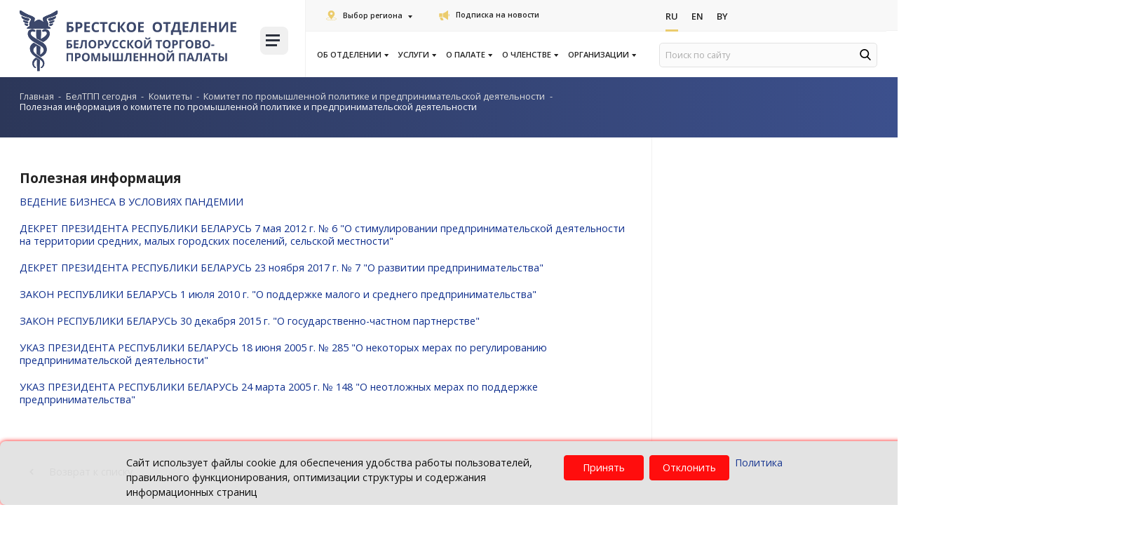

--- FILE ---
content_type: text/html; charset=UTF-8
request_url: https://brest.cci.by/o-palate/komitety/komitet-po-promyshlennoy-politike-i-predprinimatelskoy-deyatelnosti/poleznaya-informatsiya/
body_size: 20787
content:

<!DOCTYPE html>
<html lang="ru">

<head>
    <title>Полезная информация о комитете по промышленной политике и предпринимательской деятельности от БелТПП</title>
    <meta http-equiv="Content-Type" content="text/html; charset=UTF-8" />
<meta name="robots" content="index, follow" />
<meta name="keywords" content="Комитеты БелТПП" />
<meta name="description" content="Предлагаем ознакомиться с полезной информацией о комитете по промышленной политике и предпринимательской деятельности." />
<link rel="canonical" href="https://www.cci.by/o-palate/komitety/komitet-po-promyshlennoy-politike-i-predprinimatelskoy-deyatelnosti/poleznaya-informatsiya/" />
<link href="/bitrix/js/ui/design-tokens/dist/ui.design-tokens.css?175068994026358" type="text/css"  rel="stylesheet" />
<link href="/bitrix/js/ui/fonts/opensans/ui.font.opensans.css?16886455282555" type="text/css"  rel="stylesheet" />
<link href="/bitrix/js/main/popup/dist/main.popup.bundle.css?175069024031694" type="text/css"  rel="stylesheet" />
<link href="/bitrix/js/ui/design-tokens/air/dist/air-design-tokens.css?1768208034118943" type="text/css"  rel="stylesheet" />
<link href="/bitrix/js/ui/icon-set/icon-base.css?17682080352146" type="text/css"  rel="stylesheet" />
<link href="/bitrix/js/ui/icon-set/actions/style.css?175069029020996" type="text/css"  rel="stylesheet" />
<link href="/bitrix/js/ui/icon-set/main/style.css?175069029080627" type="text/css"  rel="stylesheet" />
<link href="/bitrix/js/ui/icon-set/outline/style.css?1768208035116154" type="text/css"  rel="stylesheet" />
<link href="/bitrix/js/main/sidepanel/dist/side-panel.bundle.css?176820805824126" type="text/css"  rel="stylesheet" />
<link href="/local/templates/cor/components/bitrix/news/komitety/style.css?17506909252303" type="text/css"  rel="stylesheet" />
<link href="/local/templates/cor/components/bitrix/news/komitety/bitrix/news.detail/.default/style.css?1649743486155" type="text/css"  rel="stylesheet" />
<link href="/local/templates/cor/styles_dep/font-awesome.min.css?164974348831000" type="text/css"  data-template-style="true"  rel="stylesheet" />
<link href="/local/templates/cor/styles_dep/owl.carousel.css?164974348815456" type="text/css"  data-template-style="true"  rel="stylesheet" />
<link href="/local/templates/cor/styles_dep/jquery.fancybox.css?16497434885648" type="text/css"  data-template-style="true"  rel="stylesheet" />
<link href="/local/templates/cor/styles_dep/header.css?164974348823906" type="text/css"  data-template-style="true"  rel="stylesheet" />
<link href="/local/templates/cor/styles_dep/sidebar.css?16497434886873" type="text/css"  data-template-style="true"  rel="stylesheet" />
<link href="/local/templates/cor/styles_dep/footer.css?16497434882202" type="text/css"  data-template-style="true"  rel="stylesheet" />
<link href="/local/templates/cor/styles_dep/content.css?164974348850255" type="text/css"  data-template-style="true"  rel="stylesheet" />
<link href="/local/templates/cor/styles/smart-filter-dropdown-fix.css?17522152831106" type="text/css"  data-template-style="true"  rel="stylesheet" />
<link href="/local/templates/cor/styles_dep/jquery.formstyler.css?16497434882188" type="text/css"  data-template-style="true"  rel="stylesheet" />
<link href="/local/templates/cor/styles_dep/jquery.formstyler.theme.css?164974348810757" type="text/css"  data-template-style="true"  rel="stylesheet" />
<link href="/local/templates/cor/styles/header-responsive.css?1750690925510" type="text/css"  data-template-style="true"  rel="stylesheet" />
<link href="/local/templates/cor/styles/priority_participation/priority_participation.css?17436695371836" type="text/css"  data-template-style="true"  rel="stylesheet" />
<link href="/local/templates/cor/styles/priority_participation/events.css?17436695373457" type="text/css"  data-template-style="true"  rel="stylesheet" />
<link href="/local/templates/cor/styles/priority_participation/event-card.css?17436695372554" type="text/css"  data-template-style="true"  rel="stylesheet" />
<link href="/local/templates/cor/styles/priority_participation/field-checkbox.css?17436695371366" type="text/css"  data-template-style="true"  rel="stylesheet" />
<link href="/local/templates/cor/styles/priority_participation/available-block.css?17436695371885" type="text/css"  data-template-style="true"  rel="stylesheet" />
<link href="/local/templates/cor/styles/priority_participation/section-favorable-conditions.css?17436695372771" type="text/css"  data-template-style="true"  rel="stylesheet" />
<link href="/local/templates/cor/styles/style.css?1751016722497790" type="text/css"  data-template-style="true"  rel="stylesheet" />
<link href="/local/templates/cor/components/bitrix/menu/new_top_dep/style.css?16497434857923" type="text/css"  data-template-style="true"  rel="stylesheet" />
<link href="/local/components/cookie.notification/templates/.default/style.css?17345306002682" type="text/css"  data-template-style="true"  rel="stylesheet" />
<link href="/local/templates/cor/template_styles.css?1649743488267" type="text/css"  data-template-style="true"  rel="stylesheet" />
<script>if(!window.BX)window.BX={};if(!window.BX.message)window.BX.message=function(mess){if(typeof mess==='object'){for(let i in mess) {BX.message[i]=mess[i];} return true;}};</script>
<script>(window.BX||top.BX).message({"JS_CORE_LOADING":"Загрузка...","JS_CORE_NO_DATA":"- Нет данных -","JS_CORE_WINDOW_CLOSE":"Закрыть","JS_CORE_WINDOW_EXPAND":"Развернуть","JS_CORE_WINDOW_NARROW":"Свернуть в окно","JS_CORE_WINDOW_SAVE":"Сохранить","JS_CORE_WINDOW_CANCEL":"Отменить","JS_CORE_WINDOW_CONTINUE":"Продолжить","JS_CORE_H":"ч","JS_CORE_M":"м","JS_CORE_S":"с","JSADM_AI_HIDE_EXTRA":"Скрыть лишние","JSADM_AI_ALL_NOTIF":"Показать все","JSADM_AUTH_REQ":"Требуется авторизация!","JS_CORE_WINDOW_AUTH":"Войти","JS_CORE_IMAGE_FULL":"Полный размер"});</script>

<script src="/bitrix/js/main/core/core.js?1768207993511455"></script>

<script>BX.Runtime.registerExtension({"name":"main.core","namespace":"BX","loaded":true});</script>
<script>BX.setJSList(["\/bitrix\/js\/main\/core\/core_ajax.js","\/bitrix\/js\/main\/core\/core_promise.js","\/bitrix\/js\/main\/polyfill\/promise\/js\/promise.js","\/bitrix\/js\/main\/loadext\/loadext.js","\/bitrix\/js\/main\/loadext\/extension.js","\/bitrix\/js\/main\/polyfill\/promise\/js\/promise.js","\/bitrix\/js\/main\/polyfill\/find\/js\/find.js","\/bitrix\/js\/main\/polyfill\/includes\/js\/includes.js","\/bitrix\/js\/main\/polyfill\/matches\/js\/matches.js","\/bitrix\/js\/ui\/polyfill\/closest\/js\/closest.js","\/bitrix\/js\/main\/polyfill\/fill\/main.polyfill.fill.js","\/bitrix\/js\/main\/polyfill\/find\/js\/find.js","\/bitrix\/js\/main\/polyfill\/matches\/js\/matches.js","\/bitrix\/js\/main\/polyfill\/core\/dist\/polyfill.bundle.js","\/bitrix\/js\/main\/core\/core.js","\/bitrix\/js\/main\/polyfill\/intersectionobserver\/js\/intersectionobserver.js","\/bitrix\/js\/main\/lazyload\/dist\/lazyload.bundle.js","\/bitrix\/js\/main\/polyfill\/core\/dist\/polyfill.bundle.js","\/bitrix\/js\/main\/parambag\/dist\/parambag.bundle.js"]);
</script>
<script>BX.Runtime.registerExtension({"name":"fx","namespace":"window","loaded":true});</script>
<script>BX.Runtime.registerExtension({"name":"main.pageobject","namespace":"BX","loaded":true});</script>
<script>BX.Runtime.registerExtension({"name":"ui.design-tokens","namespace":"window","loaded":true});</script>
<script>BX.Runtime.registerExtension({"name":"ui.fonts.opensans","namespace":"window","loaded":true});</script>
<script>BX.Runtime.registerExtension({"name":"main.popup","namespace":"BX.Main","loaded":true});</script>
<script>BX.Runtime.registerExtension({"name":"popup","namespace":"window","loaded":true});</script>
<script>(window.BX||top.BX).message({"CORE_CLIPBOARD_COPY_SUCCESS":"Скопировано","CORE_CLIPBOARD_COPY_FAILURE":"Не удалось скопировать"});</script>
<script>BX.Runtime.registerExtension({"name":"clipboard","namespace":"window","loaded":true});</script>
<script>BX.Runtime.registerExtension({"name":"ui.design-tokens.air","namespace":"window","loaded":true});</script>
<script>BX.Runtime.registerExtension({"name":"ui.icon-set","namespace":"window","loaded":true});</script>
<script>BX.Runtime.registerExtension({"name":"ui.icon-set.actions","namespace":"window","loaded":true});</script>
<script>BX.Runtime.registerExtension({"name":"ui.icon-set.main","namespace":"window","loaded":true});</script>
<script>BX.Runtime.registerExtension({"name":"ui.icon-set.outline","namespace":"window","loaded":true});</script>
<script>(window.BX||top.BX).message({"MAIN_SIDEPANEL_CLOSE":"Закрыть","MAIN_SIDEPANEL_PRINT":"Печать","MAIN_SIDEPANEL_NEW_WINDOW":"Открыть в новом окне","MAIN_SIDEPANEL_COPY_LINK":"Скопировать ссылку","MAIN_SIDEPANEL_MINIMIZE":"Свернуть","MAIN_SIDEPANEL_REMOVE_ALL":"Удалить всё из быстрого доступа"});</script>
<script>BX.Runtime.registerExtension({"name":"main.sidepanel","namespace":"BX.SidePanel","loaded":true});</script>
<script>BX.Runtime.registerExtension({"name":"sidepanel","namespace":"window","loaded":true});</script>
<script>(window.BX||top.BX).message({"LANGUAGE_ID":"ru","FORMAT_DATE":"DD.MM.YYYY","FORMAT_DATETIME":"DD.MM.YYYY HH:MI:SS","COOKIE_PREFIX":"BITRIX_SM","SERVER_TZ_OFFSET":"10800","UTF_MODE":"Y","SITE_ID":"br","SITE_DIR":"\/","USER_ID":"","SERVER_TIME":1768613268,"USER_TZ_OFFSET":0,"USER_TZ_AUTO":"Y","bitrix_sessid":"ad1ca71a01a77de1568787ae342dccaa"});</script>


<script src="/bitrix/js/main/core/core_fx.js?161397641216888"></script>
<script src="/bitrix/js/art.devfunc/script.js?16139763991726"></script>
<script src="/bitrix/js/main/pageobject/dist/pageobject.bundle.js?1768207993999"></script>
<script src="/bitrix/js/main/popup/dist/main.popup.bundle.js?1768208058119952"></script>
<script src="/bitrix/js/main/core/core_clipboard.js?16886454454831"></script>
<script src="/bitrix/js/main/sidepanel/dist/side-panel.bundle.js?1768208058163618"></script>
<script src="/bitrix/js/yandex.metrika/script.js?17484231416603"></script>
<script type='text/javascript'>window['recaptchaFreeOptions']={'size':'normal','theme':'light','badge':'bottomright','version':'','action':'','lang':'ru','key':'6LcEp0wbAAAAAMq7eFVBhipUVCkR2pPFlLv1F2jx'};</script>
<script type="text/javascript">/* 
	ReCaptcha 2.0 Google js
	modul bitrix
	Shevtcoff S.V. 
	date 24.03.17
	time 08:55
	
	Recaptchafree - object
	Recaptchafree.render() - method render
	Recaptchafree.reset() - method reset
	Recaptchafree.items - array id widget
*/

/* global grecaptcha */

"use strict";

var Recaptchafree = Recaptchafree || {};
Recaptchafree.items = new Array();
Recaptchafree.form_submit;
/**
 * render recaptcha
 * @returns false
 */
Recaptchafree.render = function() { 
   if(window.grecaptcha){
        var elements = document.querySelectorAll('div.g-recaptcha');
        var widget;
        Recaptchafree.items = [];
        for (var i = 0; i < elements.length; i++) {
            if(elements[i].innerHTML === "") {
                widget = grecaptcha.render(elements[i], {
                    'sitekey' : elements[i].getAttribute("data-sitekey"),
                    'theme' : elements[i].getAttribute("data-theme"),
                    'size' : elements[i].getAttribute("data-size"),
                    'callback' : elements[i].getAttribute("data-callback"),
                    'badge' : elements[i].getAttribute("data-badge")
                });
                elements[i].setAttribute("data-widget", widget);
                Recaptchafree.items.push(widget);
            } else {
                widget =  elements[i].getAttribute("data-widget");
                Recaptchafree.items.push(parseInt(widget));
            }
        }
    } 
    
};
/**
 * reset recaptcha after ajax or show modal
 * @returns  false
 */
Recaptchafree.reset = function() { 
   if(window.grecaptcha){
        Recaptchafree.render();
            for (var i = 0; i < Recaptchafree.items.length; i++) {
                grecaptcha.reset(Recaptchafree.items[i]);
            } 

    }  
};
/**
 * callback submit form with invisible recaptcha
 * @param {type} token
 * @returns false
 */
function RecaptchafreeSubmitForm(token) {
    if(Recaptchafree.form_submit !== undefined){
        var x = document.createElement("INPUT"); // create token input
        x.setAttribute("type", "hidden");  
        x.name = "g-recaptcha-response";
        x.value = token;
        Recaptchafree.form_submit.appendChild(x);  // append current form
        var elements = Recaptchafree.form_submit.elements;
        for (var i = 0; i < elements.length; i++) {
            if(elements[i].getAttribute("type") === "submit")  {
                var submit_hidden = document.createElement("INPUT"); // create submit input hidden
                submit_hidden.setAttribute("type", "hidden");  
                submit_hidden.name = elements[i].name;
                submit_hidden.value = elements[i].value;
                Recaptchafree.form_submit.appendChild(submit_hidden);  // append current form
            }
        }
        document.createElement('form').submit.call(Recaptchafree.form_submit); // submit form
    }       
};
/**
 * onload recaptcha  
 * @returns  false
 */
function onloadRecaptchafree(){
    Recaptchafree.render();
    // If invisible recaptcha on the page
    if (document.addEventListener) { 
        document.addEventListener('submit',function(e){
            if(e.target && e.target.tagName === "FORM"){
                var g_recaptcha = e.target.querySelectorAll('div.g-recaptcha');
                if(g_recaptcha[0] !== undefined && g_recaptcha[0].getAttribute("data-size") === "invisible"){
                    var widget_id = g_recaptcha[0].getAttribute("data-widget");
                    grecaptcha.execute(widget_id);
                    Recaptchafree.form_submit = e.target;
                    e.preventDefault();    
                }
            } 
        }, false);
    } else {
        document.attachEvent("onsubmit", function(e){
            var target = e.target || e.srcElement;
            if(e.target && e.target.tagName === "FORM"){
                var widget_id = e.target.getAttribute("data-widget");
                grecaptcha.execute(widget_id);
                Recaptchafree.form_submit = target;    
                e.returnValue = false;
            }
        });
    }
    // hide grecaptcha-badge, if multi invisible recaptcha
    var badges = document.querySelectorAll('.grecaptcha-badge'); 
    for (var i = 1; i < badges.length; i++) {
        badges[i].style.display="none";
    }
} </script>
        <script type="text/javascript">
            window.counters = [];
        </script>
        
<script>var RSDevFunc_BasketEndWord_end1 = "";var RSDevFunc_BasketEndWord_end2 = "";var RSDevFunc_BasketEndWord_end3 = "";</script>
<link href="/local/templates/cor/favicon.ico" rel="shortcut icon"  type="image/x-icon">
<meta http-equiv="X-UA-Compatible" content="IE=edge">
<meta name="viewport" content="width=device-width, initial-scale=1">
<script src="//yastatic.net/share/share.js"></script>
<link href="//fonts.googleapis.com/css?family=Open+Sans:300,400,600,700&display=swap&subset=cyrillic,cyrillic-ext" rel="stylesheet" type="text/css">
<link rel="stylesheet" href="https://cdn.jsdelivr.net/npm/select2@4.1.0-beta.1/dist/css/select2.min.css">
<script>window[window.dataLayerName] = window[window.dataLayerName] || [];</script>



<script src="/local/templates/cor/js/jquery-1.11.2.min.js?164974348895931"></script>
<script src="/local/templates/cor/js/bootstrap/bootstrap.js?164974348866732"></script>
<script src="/local/templates/cor/js/owl.carousel.min.js?164974348841183"></script>
<script src="/local/templates/cor/js/fancybox/jquery.fancybox.pack.js?164974348823135"></script>
<script src="/local/templates/cor/js/jquery.nicescroll.min.js?164974348860010"></script>
<script src="/local/templates/cor/js/jquery.matchHeight.js?164974348811778"></script>
<script src="/local/templates/cor/js/jquery.formstyler.min.js?164974348818037"></script>
<script src="/local/templates/cor/js/jquery.cookie.js?16497434883066"></script>
<script src="/local/templates/cor/js/sticky-kit.min.js?16497434883267"></script>
<script src="/local/templates/cor/js/script.js?164974348834351"></script>
<script src="/local/templates/cor/js/select2.js?1649743488155132"></script>
<script src="/local/templates/cor/custom/script.js?16497434879281"></script>

    <script>
        // some JS params
        var SITE_ID = 'br',
            SITE_DIR = '/',
            SITE_TEMPLATE_PATH = '/local/templates/cor',
            BX_COOKIE_PREFIX = 'BITRIX_SM_',
            AR_CORP_COUNT_COMPARE = 0,
            AR_CORP_COUNT_FAVORITE = 0,
            AR_CORP_COUNT_BASKET = 0;
        // messages
        BX.message({
            "ARCORP_JS_REQUIRED_FIELD": "Поле обязательно для заполнения"
        });
    </script>

    <link href="https://cdn.jsdelivr.net/npm/select2@4.1.0-beta.1/dist/css/select2.min.css" rel="stylesheet">
    <style>
        @media (min-width: 992px) and (max-width: 1550px) {
            .col-links {
                width: 66.4%;
            }

            .col-logo {
                width: 33.6%;
            }
        }

        @media (max-width: 1440px) {
            body .col-links .news-list:first-child>div.left-links {
                font-size: 13px;
            }
        }

        @media (max-width: 375px) {
            body .col-links .news-list:first-child>div.left-links {
                font-size: 11px;
            }
        }

        @media (max-width: 340px) {
            body .col-links .news-list:first-child>div.left-links {
                font-size: 9px;
            }
        }

            </style>
    <script src="/bitrix/templates/cor/js/select2.js"></script>
    <script>
        if ($(window).width() > 900) {
            window.hashName = window.location.hash;

            $('ul.nav-sidebar li a[href*="${hashName}"]').each(function() {
                $(this).parent('li').addClass('active')
            });
            window.location.hash = '';
            $(window).load(function() {
                if (window.hashName) {
                    if (navigator.userAgent.indexOf("Firefox") != -1) {
                        $('html, body').animate({
                            scrollTop: $(window.hashName).offset().top - 120
                        }, 10);
                    } else {

                        $('html, body').animate({
                            scrollTop: $(window.hashName).offset().top - 120
                        }, 10);
                    }
                }
            });
        }
    </script>
    
<body class=" not_main												"><!-- Google Tag Manager (noscript) -->
	<noscript><iframe src="https://www.googletagmanager.com/ns.html?id=GTM-5FTXPZ"
	height="0" width="0" style="display:none;visibility:hidden"></iframe></noscript>
<!-- End Google Tag Manager (noscript) -->

    
        <div id="panel"></div>
                <div class="wrapper">
            <!-- Header v1 -->
<!-- header.no-border - стиль без бордеров -->
<!-- header.color - стиль с заливкой -->
<header class="style4 color default">
	<!-- Navbar -->
	<div class="container-fluid">
		<div class="navbar navbar-default mega-menu" role="navigation">
			<div class="navbar-header">
				<div class="row news-list main-nav-list">
					<div class="col-md-4 col-logo">
						<div class="col">
							<div class="logo-img">
								<a href="/"><img src="/local/templates/cor/img/logo/logo.svg" loading="lazy"  alt="Белорусская торгово-промышленная палата" title="Белорусская торгово-промышленная палата"></a>							</div>
						</div>
						<div class="col">
							<div class="burger-block">
								

<a class="menu_button">
    <span class="icon-toggle">
        <span></span>
        <span></span>
        <span></span>
	</span>
</a>
<nav class="menu_2">
	<div class="table-menu">
	
		<table>
			<tr>
													
					<td class="dropdown ">
				
						<div class="wrap">
							<a class="dropdown-toggle" href="/ob-otdelenii/" title="Об отделении">
								Об отделении																	&nbsp;<i class="fa fa-angle-down"></i>
															</a>
															<span class="tail"></span>
								<ul class="dropdown-menu">
																													<li class="1 ">


											<a class="" href="/ob-otdelenii/kontakti" title="Контакты">Контакты</a>
											
																					</li>
																													<li class="1 ">


											<a class="" href="/ob-otdelenii/ob-otdelenii" title="Об отделении">Об отделении</a>
											
																					</li>
																													<li class="1 ">


											<a class="" href="/ob-otdelenii/politika-v-otnoshenii-obrabotki-personalnykh-dannykh/index.php" title="Политика в отношении обработки персональных данных">Политика в отношении обработки персональных данных</a>
											
																					</li>
																													<li class="1 ">


											<a class="" href="/ob-otdelenii/kodeks-korporativnoy-etiki" title="Кодекс корпоративной этики">Кодекс корпоративной этики</a>
											
																					</li>
																	</ul>
													</div>
					</td>
					<td class="slash"></td>
													
					<td class="dropdown ">
				
						<div class="wrap">
							<a class="dropdown-toggle" href="/uslugi/" title="Услуги">
								Услуги																	&nbsp;<i class="fa fa-angle-down"></i>
															</a>
															<span class="tail"></span>
								<ul class="dropdown-menu">
																													<li class="1 ">


											<a class="" href="/uslugi/sertifikat-o-proiskhozhdenii-tovara/" title="Сертификация происхождения товара">Сертификация происхождения товара</a>
											
																					</li>
																													<li class="1 ">


											<a class="" href="/uslugi/sertifikatsiya-produktsii-sobstvennogo-proizvodstva/" title="Сертификация продукции, работ, услуг собственного производства">Сертификация продукции, работ, услуг собственного производства</a>
											
																					</li>
																													<li class="1 ">


											<a class="" href="/uslugi/sertifikat-svobodnoi-prodajy/" title="Сертификат свободной продажи">Сертификат свободной продажи</a>
											
																					</li>
																													<li class="1 ">


											<a class="" href="/uslugi/vklyuchenie-v-evraziyskiy-reestr-promyshlennykh-tovarov/" title="Включение в Евразийский реестр промышленных товаров">Включение в Евразийский реестр промышленных товаров</a>
											
																					</li>
																													<li class="1 ">


											<a class="" href="/uslugi/otsenka/" title="Оценка">Оценка</a>
											
																					</li>
																													<li class="1 ">


											<a class="" href="/uslugi/ekspertiza/" title="Экспертиза товара">Экспертиза товара</a>
											
																					</li>
																													<li class="1 ">


											<a class="" href="/uslugi/vystavochnaya-deyatelnost/" title="Выставочно-ярмарочная деятельность">Выставочно-ярмарочная деятельность</a>
											
																					</li>
																													<li class="1 ">


											<a class="" href="/uslugi/mezhdunarodnoe-delovoe-sotrudnichestvo/" title="Международное деловое сотрудничество">Международное деловое сотрудничество</a>
											
																					</li>
																													<li class="1 ">


											<a class="" href="/uslugi/perevodcheskie-uslugi/" title="Услуги перевода">Услуги перевода</a>
											
																					</li>
																													<li class="1 ">


											<a class="" href="/uslugi/uslugi-tamozhennogo-predstavitelya/" title="Услуги таможенного представителя">Услуги таможенного представителя</a>
											
																					</li>
																													<li class="1 ">


											<a class="" href="/uslugi/karneta-ata/" title="Оформление и выдача карнета АТА">Оформление и выдача карнета АТА</a>
											
																					</li>
																													<li class="1 ">


											<a class="" href="/uslugi/delovoe-obrazovanie/" title="Деловое образование">Деловое образование</a>
											
																					</li>
																													<li class="1 ">


											<a class="" href="/uslugi/arbitrazh-i-mediatsiya/" title="Арбитраж и медиация">Арбитраж и медиация</a>
											
																					</li>
																													<li class="1 ">


											<a class="" href="/uslugi/arenda-v-breste/" title="Аренда помещений">Аренда помещений</a>
											
																					</li>
																													<li class="1 ">


											<a class="" href="/uslugi/podtverzhdenie-proizvodstva-komponentov/" title="Подтверждение производства компонентов промышленной продукции">Подтверждение производства компонентов промышленной продукции</a>
											
																					</li>
																													<li class="1 ">


											<a class="" href="/uslugi/podtverzhdenie-proizvodstva-promyshlennoy-produktsii/" title="Подтверждение производства промышленной продукции">Подтверждение производства промышленной продукции</a>
											
																					</li>
																													<li class="1 ">


											<a class="" href="/uslugi/719-komponenty%2Fpoleznaya-informatsiya-719%2F/" title="Подтверждение производства компонентов на территории Союзного государства">Подтверждение производства компонентов на территории Союзного государства</a>
											
																					</li>
																													<li class="1 ">


											<a class="" href="/uslugi/zaklyuchenie-o-sootvetstvii-usloviyam-predyavlyaemym-k-proizvoditelyam-produktsii/" title="ЗАКЛЮЧЕНИЕ О СООТВЕТСТВИИ УСЛОВИЯМ, ПРЕДЪЯВЛЯЕМЫМ К ПРОИЗВОДИТЕЛЯМ ПРОДУКЦИИ">ЗАКЛЮЧЕНИЕ О СООТВЕТСТВИИ УСЛОВИЯМ, ПРЕДЪЯВЛЯЕМЫМ К ПРОИЗВОДИТЕЛЯМ ПРОДУКЦИИ</a>
											
																					</li>
																													<li class="1 ">


											<a class="" href="/uslugi/marketingovaya-i-informatsionnaya-podderzhka/" title="Маркетинговая и информационная поддержка">Маркетинговая и информационная поддержка</a>
											
																					</li>
																													<li class="1 ">


											<a class="" href="/uslugi/pravovoe-obespechenie-ved/" title="Правовое обеспечение ВЭД">Правовое обеспечение ВЭД</a>
											
																					</li>
																													<li class="1 ">


											<a class="" href="/uslugi/okhrana-i-zashchita-intellektualnoy-sobtvennosti/" title="Охрана и защита интеллектуальной собственности">Охрана и защита интеллектуальной собственности</a>
											
																					</li>
																	</ul>
													</div>
					</td>
					<td class="slash"></td>
													
					<td class="dropdown ">
				
						<div class="wrap">
							<a class="dropdown-toggle" href="/o-palate/" title="О палате">
								О палате																	&nbsp;<i class="fa fa-angle-down"></i>
															</a>
															<span class="tail"></span>
								<ul class="dropdown-menu">
																													<li class="1 ">


											<a class="" href="/o-palate/zakon-o-tpp/" title="Закон о ТПП">Закон о ТПП</a>
											
																					</li>
																													<li class="1 ">


											<a class="" href="/o-palate/ustav-beltpp/" title="Устав БелТПП">Устав БелТПП</a>
											
																					</li>
																													<li class="1 ">


											<a class="" href="/o-palate/anniversary/" title="История БелТПП">История БелТПП</a>
											
																					</li>
																													<li class="1 ">


											<a class="" href="/o-palate" title="БелТПП сегодня">БелТПП сегодня</a>
											
																					</li>
																													<li class="1 ">


											<a class="" href="/o-palate/pressa-o-beltpp/" title="СМИ о БелТПП">СМИ о БелТПП</a>
											
																					</li>
																													<li class="1 ">


											<a class="" href="/o-palate/strategicheskiy-plan/" title="Стратегический план БелТПП 2027">Стратегический план БелТПП 2027</a>
											
																					</li>
																													<li class="1 ">


											<a class="" href="/o-palate/struktura-beltpp/" title="Структура">Структура</a>
											
																					</li>
																													<li class="1 ">


											<a class="" href="/o-palate/novosti/" title="Новости">Новости</a>
											
																					</li>
																													<li class="1 ">


											<a class="" href="/meropriyatiya/" title="Календарь мероприятий">Календарь мероприятий</a>
											
																					</li>
																													<li class="dropdown-submenu1 active">


											<a class="no_link" href="/o-palate/komitety/" title="Комитеты">Комитеты</a>
											
																							<ul class="dropdown-menu">
																																									<li class=" ">
															<a href="/o-palate/komitety/komitet-po-razvitiyu-eksporta-i-vneshneekonomicheskoy-integratsii/" title="По развитию экспорта и внешнеэкономической интеграции">По развитию экспорта и внешнеэкономической интеграции</a>
																													</li>
																																									<li class=" ">
															<a href="/o-palate/komitety/komitet-po-vzaymodeisviy-s-EAC/" title="По взаимодействию с Евразийской экономической комиссией">По взаимодействию с Евразийской экономической комиссией</a>
																													</li>
																																									<li class=" ">
															<a href="/o-palate/komitety/komitet-po-vystavochno-yarmorochnoy-deyatelnosti/" title="По выставочно-ярмарочной и конгрессной деятельности">По выставочно-ярмарочной и конгрессной деятельности</a>
																													</li>
																									</ul>
																					</li>
																													<li class="dropdown-submenu1 ">


											<a class="no_link" href="/o-palate/proekty/" title="Проекты">Проекты</a>
											
																							<ul class="dropdown-menu">
																																									<li class=" ">
															<a href="/o-chlenstve/reestr-dobrosovestnykh-partnerov/" title="Реестр добросовестных партнеров">Реестр добросовестных партнеров</a>
																													</li>
																																									<li class=" ">
															<a href="/probiznes/" title="proБизнес в условиях санкций">proБизнес в условиях санкций</a>
																													</li>
																																									<li class=" ">
															<a href="/o-chlenstve/premium-klub-b2b/" title="Премиум-клуб «B2B»">Премиум-клуб «B2B»</a>
																													</li>
																																									<li class=" ">
															<a href="/golos-biznesa/" title="Информационная платформа «Голос бизнеса»">Информационная платформа «Голос бизнеса»</a>
																													</li>
																																									<li class=" ">
															<a href="/uslugi/delovoe-obrazovanie/akademiya-eksporta/" title="Академия экспорта">Академия экспорта</a>
																													</li>
																																									<li class=" ">
															<a href="/o-palate/proekty/lawcouncil/" title="Совет руководителей юридических служб членов БелТПП">Совет руководителей юридических служб членов БелТПП</a>
																													</li>
																									</ul>
																					</li>
																													<li class="dropdown-submenu1 ">


											<a class="no_link" href="/o-palate/izdaniya/" title="Издания">Издания</a>
											
																							<ul class="dropdown-menu">
																																									<li class=" ">
															<a href="/byulleten-merkuryy/" title="Информационный бюллетень «Меркурый»">Информационный бюллетень «Меркурый»</a>
																													</li>
																																									<li class=" ">
															<a href="/belorusskie-eksportery/?search=Y&q=&REGION%5B%5D=Брестская&set_filter=Показать#" title="Каталог «Белорусские экспортеры»">Каталог «Белорусские экспортеры»</a>
																													</li>
																									</ul>
																					</li>
																													<li class="dropdown-submenu1 ">


											<a class="no_link" href="/o-palate/partnery-beltpp/" title="Партнеры БелТПП">Партнеры БелТПП</a>
											
																							<ul class="dropdown-menu">
																																									<li class=" ">
															<a href="/o-palate/partnery-beltpp/partnerskie-organizacii/" title="Партнерские организации">Партнерские организации</a>
																													</li>
																																									<li class=" ">
															<a href="/o-palate/partnery-beltpp/predstaviteli-za-rubezhom/" title="Представители за рубежом">Представители за рубежом</a>
																													</li>
																																									<li class=" ">
															<a href="/o-palate/partnery-beltpp/delovye-sovety/" title="Деловые советы">Деловые советы</a>
																													</li>
																									</ul>
																					</li>
																													<li class="dropdown-submenu1 ">


											<a class="no_link" href="/o-palate/konkursy/" title="Конкурсы">Конкурсы</a>
											
																							<ul class="dropdown-menu">
																																									<li class=" ">
															<a href="/konkurs-luchshiy-eksporter-goda/" title="Лучший экспортер года">Лучший экспортер года</a>
																													</li>
																																									<li class=" ">
															<a href="/konkurs-smi/" title="Конкурс для представителей СМИ">Конкурс для представителей СМИ</a>
																													</li>
																																									<li class=" ">
															<a href="/konkurs-best/" title="Конкурс «Лучшая выпускная работа»">Конкурс «Лучшая выпускная работа»</a>
																													</li>
																									</ul>
																					</li>
																													<li class="1 ">


											<a class="" href="/o-palate/videokanal/" title="Видеоканал БелТПП">Видеоканал БелТПП</a>
											
																					</li>
																													<li class="1 ">


											<a class="" href="/o-palate/politika" title="Политика в отношении обработки персональных данных">Политика в отношении обработки персональных данных</a>
											
																					</li>
																													<li class="1 ">


											<a class="" href="/o-palate/corruption" title="Комиссия БелТПП по противодействию коррупции">Комиссия БелТПП по противодействию коррупции</a>
											
																					</li>
																													<li class="1 ">


											<a class="" href="/o-palate/kodeks" title="Кодекс корпоративной этики">Кодекс корпоративной этики</a>
											
																					</li>
																	</ul>
													</div>
					</td>
					<td class="slash"></td>
													
					<td class="dropdown ">
				
						<div class="wrap">
							<a class="dropdown-toggle" href="/o-chlenstve/" title="О членстве">
								О членстве																	&nbsp;<i class="fa fa-angle-down"></i>
															</a>
															<span class="tail"></span>
								<ul class="dropdown-menu">
																													<li class="1 ">


											<a class="" href="/o-chlenstve/" title="Членство в БелТПП">Членство в БелТПП</a>
											
																					</li>
																													<li class="1 ">


											<a class="" href="/o-chlenstve/cards" title="Карта членства">Карта членства</a>
											
																					</li>
																													<li class="1 ">


											<a class="" href="/o-chlenstve/polozhenie-o-chlenstve/" title="Положение о членстве">Положение о членстве</a>
											
																					</li>
																													<li class="1 ">


											<a class="" href="/o-chlenstve/chlenskie-vznosy/" title="Членские взносы">Членские взносы</a>
											
																					</li>
																													<li class="1 ">


											<a class="" href="/o-chlenstve/chleny-beltpp/" title="Члены БелТПП">Члены БелТПП</a>
											
																					</li>
																													<li class="1 ">


											<a class="" href="/o-chlenstve/znak_beltpp/" title="Знак «Член БелТПП»">Знак «Член БелТПП»</a>
											
																					</li>
																													<li class="dropdown-submenu1 ">


											<a class="no_link" href="/o-chlenstve/reestr-dobrosovestnykh-partnerov/" title="Реестр добросовестных партнеров">Реестр добросовестных партнеров</a>
											
																							<ul class="dropdown-menu">
																																									<li class=" ">
															<a href="/o-chlenstve/reestr-dobrosovestnykh-partnerov/polozhenie-o-reestre/" title="Положение о реестре">Положение о реестре</a>
																													</li>
																																									<li class=" ">
															<a href="/o-chlenstve/reestr-dobrosovestnykh-partnerov/formy-dokumentov/" title="Формы документов">Формы документов</a>
																													</li>
																																									<li class=" ">
															<a href="/o-chlenstve/reestr-dobrosovestnykh-partnerov/reestr/" title="Реестр добросовестных партнеров">Реестр добросовестных партнеров</a>
																													</li>
																									</ul>
																					</li>
																													<li class="dropdown-submenu1 ">


											<a class="no_link" href="/o-chlenstve/premium-klub-b2b/" title="Премиум-клуб B2B">Премиум-клуб B2B</a>
											
																							<ul class="dropdown-menu">
																																									<li class=" ">
															<a href="/o-chlenstve/premium-klub-b2b/#b2b-preview" title="О Премиум-клубе «B2B»">О Премиум-клубе «B2B»</a>
																													</li>
																																									<li class=" ">
															<a href="/o-chlenstve/premium-klub-b2b/#discblock" title="Предложения со скидкой">Предложения со скидкой</a>
																													</li>
																																									<li class=" ">
															<a href="/o-chlenstve/premium-klub-b2b/#member_b2b" title="Участники клуба">Участники клуба</a>
																													</li>
																																									<li class=" ">
															<a href="/o-chlenstve/premium-klub-b2b/usloviya-uchastiya/" title="Условия участия">Условия участия</a>
																													</li>
																									</ul>
																					</li>
																													<li class="1 ">


											<a class="" href="/o-chlenstve/anketirovanie/" title="Анкетирование">Анкетирование</a>
											
																					</li>
																													<li class="1 ">


											<a class="" href="/o-chlenstve/dokumenty-na-vstuplenie/" title="Документы на вступление">Документы на вступление</a>
											
																					</li>
																													<li class="1 ">


											<a class="" href="/o-chlenstve/advert/" title="О распространении рекламы членам БелТПП">О распространении рекламы членам БелТПП</a>
											
																					</li>
																	</ul>
													</div>
					</td>
					<td class="slash"></td>
													
					<td class="dropdown ">
				
						<div class="wrap">
							<a class="dropdown-toggle" href="/organizatsii/" title="Организации">
								Организации																	&nbsp;<i class="fa fa-angle-down"></i>
															</a>
															<span class="tail"></span>
								<ul class="dropdown-menu">
																													<li class="1 ">


											<a class="" href="https://www.cci.by" title="БелТПП">БелТПП</a>
											
																					</li>
																													<li class="1 ">


											<a class="" href="" title="Брестское отделение БелТПП">Брестское отделение БелТПП</a>
											
																					</li>
																													<li class="1 ">


											<a class="" href="https://vitebsk.cci.by" title="Витебское отделение БелТПП">Витебское отделение БелТПП</a>
											
																					</li>
																													<li class="1 ">


											<a class="" href="https://gomel.cci.by" title="Гомельское отделение БелТПП">Гомельское отделение БелТПП</a>
											
																					</li>
																													<li class="1 ">


											<a class="" href="https://grodno.cci.by" title="Гродненское отделение БелТПП">Гродненское отделение БелТПП</a>
											
																					</li>
																													<li class="1 ">


											<a class="" href="https://minsk.cci.by" title="Минское отделение БелТПП">Минское отделение БелТПП</a>
											
																					</li>
																													<li class="1 ">


											<a class="" href="https://mogilev.cci.by" title="Могилевское отделение БелТПП">Могилевское отделение БелТПП</a>
											
																					</li>
																													<li class="1 ">


											<a class="" href="https://www.belinterexpo.by/" title="Белинтерэкспо">Белинтерэкспо</a>
											
																					</li>
																													<li class="1 ">


											<a class="" href="http://www.ip-cci.by/" title="Белпатентсервис">Белпатентсервис</a>
											
																					</li>
																													<li class="1 ">


											<a class="" href="https://iac.by/" title="МАС при БелТПП">МАС при БелТПП</a>
											
																					</li>
																													<li class="1 ">


											<a class="" href="https://edubiz.by/" title="Центр делового образования">Центр делового образования</a>
											
																					</li>
																	</ul>
													</div>
					</td>
					<td class="slash"></td>
								<td class="dropdown js-dropdown nosave" style="display:none;">
					<div class="wrap">
						<a class="dropdown-toggle more-items" href="#">
							<span>...</span>
						</a>
						<span class="tail"></span>
						<ul class="dropdown-menu"></ul>
					</div>
				</td>
							</tr>
		</table>
	</div>
<script>
	$(document).ready(function () {
		$('header .menu_2 tr td .dropdown-menu li a.no_link').append('<i class="fa fa-angle-down">');
	});

											</script>
	<ul class="nav nav-pills responsive-menu mob_menu" id="mainMenu">
								<li class="dropdown ">
				<a class="dropdown-toggle" href="/ob-otdelenii/" title="Об отделении">
					Об отделении											<i class="fa fa-angle-down"></i>
									</a>
									<ul class="dropdown-menu">
																				<li class="  ">
								<a class="subitem-a " href="/ob-otdelenii/kontakti" title="Контакты">
									Контакты									
								</a>
															</li>
																				<li class="  ">
								<a class="subitem-a " href="/ob-otdelenii/ob-otdelenii" title="Об отделении">
									Об отделении									
								</a>
															</li>
																				<li class="  ">
								<a class="subitem-a " href="/ob-otdelenii/politika-v-otnoshenii-obrabotki-personalnykh-dannykh/index.php" title="Политика в отношении обработки персональных данных">
									Политика в отношении обработки персональных данных									
								</a>
															</li>
																				<li class="  ">
								<a class="subitem-a " href="/ob-otdelenii/kodeks-korporativnoy-etiki" title="Кодекс корпоративной этики">
									Кодекс корпоративной этики									
								</a>
															</li>
											</ul>
							</li>
								<li class="dropdown ">
				<a class="dropdown-toggle" href="/uslugi/" title="Услуги">
					Услуги											<i class="fa fa-angle-down"></i>
									</a>
									<ul class="dropdown-menu">
																				<li class="  ">
								<a class="subitem-a " href="/uslugi/sertifikat-o-proiskhozhdenii-tovara/" title="Сертификация происхождения товара">
									Сертификация происхождения товара									
								</a>
															</li>
																				<li class="  ">
								<a class="subitem-a " href="/uslugi/sertifikatsiya-produktsii-sobstvennogo-proizvodstva/" title="Сертификация продукции, работ, услуг собственного производства">
									Сертификация продукции, работ, услуг собственного производства									
								</a>
															</li>
																				<li class="  ">
								<a class="subitem-a " href="/uslugi/sertifikat-svobodnoi-prodajy/" title="Сертификат свободной продажи">
									Сертификат свободной продажи									
								</a>
															</li>
																				<li class="  ">
								<a class="subitem-a " href="/uslugi/vklyuchenie-v-evraziyskiy-reestr-promyshlennykh-tovarov/" title="Включение в Евразийский реестр промышленных товаров">
									Включение в Евразийский реестр промышленных товаров									
								</a>
															</li>
																				<li class="  ">
								<a class="subitem-a " href="/uslugi/otsenka/" title="Оценка">
									Оценка									
								</a>
															</li>
																				<li class="  ">
								<a class="subitem-a " href="/uslugi/ekspertiza/" title="Экспертиза товара">
									Экспертиза товара									
								</a>
															</li>
																				<li class="  ">
								<a class="subitem-a " href="/uslugi/vystavochnaya-deyatelnost/" title="Выставочно-ярмарочная деятельность">
									Выставочно-ярмарочная деятельность									
								</a>
															</li>
																				<li class="  ">
								<a class="subitem-a " href="/uslugi/mezhdunarodnoe-delovoe-sotrudnichestvo/" title="Международное деловое сотрудничество">
									Международное деловое сотрудничество									
								</a>
															</li>
																				<li class="  ">
								<a class="subitem-a " href="/uslugi/perevodcheskie-uslugi/" title="Услуги перевода">
									Услуги перевода									
								</a>
															</li>
																				<li class="  ">
								<a class="subitem-a " href="/uslugi/uslugi-tamozhennogo-predstavitelya/" title="Услуги таможенного представителя">
									Услуги таможенного представителя									
								</a>
															</li>
																				<li class="  ">
								<a class="subitem-a " href="/uslugi/karneta-ata/" title="Оформление и выдача карнета АТА">
									Оформление и выдача карнета АТА									
								</a>
															</li>
																				<li class="  ">
								<a class="subitem-a " href="/uslugi/delovoe-obrazovanie/" title="Деловое образование">
									Деловое образование									
								</a>
															</li>
																				<li class="  ">
								<a class="subitem-a " href="/uslugi/arbitrazh-i-mediatsiya/" title="Арбитраж и медиация">
									Арбитраж и медиация									
								</a>
															</li>
																				<li class="  ">
								<a class="subitem-a " href="/uslugi/arenda-v-breste/" title="Аренда помещений">
									Аренда помещений									
								</a>
															</li>
																				<li class="  ">
								<a class="subitem-a " href="/uslugi/podtverzhdenie-proizvodstva-komponentov/" title="Подтверждение производства компонентов промышленной продукции">
									Подтверждение производства компонентов промышленной продукции									
								</a>
															</li>
																				<li class="  ">
								<a class="subitem-a " href="/uslugi/podtverzhdenie-proizvodstva-promyshlennoy-produktsii/" title="Подтверждение производства промышленной продукции">
									Подтверждение производства промышленной продукции									
								</a>
															</li>
																				<li class="  ">
								<a class="subitem-a " href="/uslugi/719-komponenty%2Fpoleznaya-informatsiya-719%2F/" title="Подтверждение производства компонентов на территории Союзного государства">
									Подтверждение производства компонентов на территории Союзного государства									
								</a>
															</li>
																				<li class="  ">
								<a class="subitem-a " href="/uslugi/zaklyuchenie-o-sootvetstvii-usloviyam-predyavlyaemym-k-proizvoditelyam-produktsii/" title="ЗАКЛЮЧЕНИЕ О СООТВЕТСТВИИ УСЛОВИЯМ, ПРЕДЪЯВЛЯЕМЫМ К ПРОИЗВОДИТЕЛЯМ ПРОДУКЦИИ">
									ЗАКЛЮЧЕНИЕ О СООТВЕТСТВИИ УСЛОВИЯМ, ПРЕДЪЯВЛЯЕМЫМ К ПРОИЗВОДИТЕЛЯМ ПРОДУКЦИИ									
								</a>
															</li>
																				<li class="  ">
								<a class="subitem-a " href="/uslugi/marketingovaya-i-informatsionnaya-podderzhka/" title="Маркетинговая и информационная поддержка">
									Маркетинговая и информационная поддержка									
								</a>
															</li>
																				<li class="  ">
								<a class="subitem-a " href="/uslugi/pravovoe-obespechenie-ved/" title="Правовое обеспечение ВЭД">
									Правовое обеспечение ВЭД									
								</a>
															</li>
																				<li class="  ">
								<a class="subitem-a " href="/uslugi/okhrana-i-zashchita-intellektualnoy-sobtvennosti/" title="Охрана и защита интеллектуальной собственности">
									Охрана и защита интеллектуальной собственности									
								</a>
															</li>
											</ul>
							</li>
								<li class="dropdown ">
				<a class="dropdown-toggle" href="/o-palate/" title="О палате">
					О палате											<i class="fa fa-angle-down"></i>
									</a>
									<ul class="dropdown-menu">
																				<li class="  ">
								<a class="subitem-a " href="/o-palate/zakon-o-tpp/" title="Закон о ТПП">
									Закон о ТПП									
								</a>
															</li>
																				<li class="  ">
								<a class="subitem-a " href="/o-palate/ustav-beltpp/" title="Устав БелТПП">
									Устав БелТПП									
								</a>
															</li>
																				<li class="  ">
								<a class="subitem-a " href="/o-palate/anniversary/" title="История БелТПП">
									История БелТПП									
								</a>
															</li>
																				<li class="  ">
								<a class="subitem-a " href="/o-palate" title="БелТПП сегодня">
									БелТПП сегодня									
								</a>
															</li>
																				<li class="  ">
								<a class="subitem-a " href="/o-palate/pressa-o-beltpp/" title="СМИ о БелТПП">
									СМИ о БелТПП									
								</a>
															</li>
																				<li class="  ">
								<a class="subitem-a " href="/o-palate/strategicheskiy-plan/" title="Стратегический план БелТПП 2027">
									Стратегический план БелТПП 2027									
								</a>
															</li>
																				<li class="  ">
								<a class="subitem-a " href="/o-palate/struktura-beltpp/" title="Структура">
									Структура									
								</a>
															</li>
																				<li class="  ">
								<a class="subitem-a " href="/o-palate/novosti/" title="Новости">
									Новости									
								</a>
															</li>
																				<li class="  ">
								<a class="subitem-a " href="/meropriyatiya/" title="Календарь мероприятий">
									Календарь мероприятий									
								</a>
															</li>
																				<li class="dropdown-submenu dropdown-toggle active ">
								<a class="subitem-a no_link" href="/o-palate/komitety/" title="Комитеты">
									Комитеты																			&nbsp;<i class="fa fa-angle-down"></i>
									
								</a>
																	<ul class="dropdown-menu">
																																<li class=" ">
												<a class="subitem-a " href="/o-palate/komitety/komitet-po-razvitiyu-eksporta-i-vneshneekonomicheskoy-integratsii/" title="По развитию экспорта и внешнеэкономической интеграции">
													По развитию экспорта и внешнеэкономической интеграции													
													
												</a>
																							</li>
																																<li class=" ">
												<a class="subitem-a " href="/o-palate/komitety/komitet-po-vzaymodeisviy-s-EAC/" title="По взаимодействию с Евразийской экономической комиссией">
													По взаимодействию с Евразийской экономической комиссией													
													
												</a>
																							</li>
																																<li class=" ">
												<a class="subitem-a " href="/o-palate/komitety/komitet-po-vystavochno-yarmorochnoy-deyatelnosti/" title="По выставочно-ярмарочной и конгрессной деятельности">
													По выставочно-ярмарочной и конгрессной деятельности													
													
												</a>
																							</li>
																			</ul>
															</li>
																				<li class="dropdown-submenu dropdown-toggle  ">
								<a class="subitem-a no_link" href="/o-palate/proekty/" title="Проекты">
									Проекты																			&nbsp;<i class="fa fa-angle-down"></i>
									
								</a>
																	<ul class="dropdown-menu">
																																<li class=" ">
												<a class="subitem-a " href="/o-chlenstve/reestr-dobrosovestnykh-partnerov/" title="Реестр добросовестных партнеров">
													Реестр добросовестных партнеров													
													
												</a>
																							</li>
																																<li class=" ">
												<a class="subitem-a " href="/probiznes/" title="proБизнес в условиях санкций">
													proБизнес в условиях санкций													
													
												</a>
																							</li>
																																<li class=" ">
												<a class="subitem-a " href="/o-chlenstve/premium-klub-b2b/" title="Премиум-клуб «B2B»">
													Премиум-клуб «B2B»													
													
												</a>
																							</li>
																																<li class=" ">
												<a class="subitem-a " href="/golos-biznesa/" title="Информационная платформа «Голос бизнеса»">
													Информационная платформа «Голос бизнеса»													
													
												</a>
																							</li>
																																<li class=" ">
												<a class="subitem-a " href="/uslugi/delovoe-obrazovanie/akademiya-eksporta/" title="Академия экспорта">
													Академия экспорта													
													
												</a>
																							</li>
																																<li class=" ">
												<a class="subitem-a " href="/o-palate/proekty/lawcouncil/" title="Совет руководителей юридических служб членов БелТПП">
													Совет руководителей юридических служб членов БелТПП													
													
												</a>
																							</li>
																			</ul>
															</li>
																				<li class="dropdown-submenu dropdown-toggle  ">
								<a class="subitem-a no_link" href="/o-palate/izdaniya/" title="Издания">
									Издания																			&nbsp;<i class="fa fa-angle-down"></i>
									
								</a>
																	<ul class="dropdown-menu">
																																<li class=" ">
												<a class="subitem-a " href="/byulleten-merkuryy/" title="Информационный бюллетень «Меркурый»">
													Информационный бюллетень «Меркурый»													
													
												</a>
																							</li>
																																<li class=" ">
												<a class="subitem-a " href="/belorusskie-eksportery/?search=Y&q=&REGION%5B%5D=Брестская&set_filter=Показать#" title="Каталог «Белорусские экспортеры»">
													Каталог «Белорусские экспортеры»													
													
												</a>
																							</li>
																			</ul>
															</li>
																				<li class="dropdown-submenu dropdown-toggle  ">
								<a class="subitem-a no_link" href="/o-palate/partnery-beltpp/" title="Партнеры БелТПП">
									Партнеры БелТПП																			&nbsp;<i class="fa fa-angle-down"></i>
									
								</a>
																	<ul class="dropdown-menu">
																																<li class=" ">
												<a class="subitem-a " href="/o-palate/partnery-beltpp/partnerskie-organizacii/" title="Партнерские организации">
													Партнерские организации													
													
												</a>
																							</li>
																																<li class=" ">
												<a class="subitem-a " href="/o-palate/partnery-beltpp/predstaviteli-za-rubezhom/" title="Представители за рубежом">
													Представители за рубежом													
													
												</a>
																							</li>
																																<li class=" ">
												<a class="subitem-a " href="/o-palate/partnery-beltpp/delovye-sovety/" title="Деловые советы">
													Деловые советы													
													
												</a>
																							</li>
																			</ul>
															</li>
																				<li class="dropdown-submenu dropdown-toggle  ">
								<a class="subitem-a no_link" href="/o-palate/konkursy/" title="Конкурсы">
									Конкурсы																			&nbsp;<i class="fa fa-angle-down"></i>
									
								</a>
																	<ul class="dropdown-menu">
																																<li class=" ">
												<a class="subitem-a " href="/konkurs-luchshiy-eksporter-goda/" title="Лучший экспортер года">
													Лучший экспортер года													
													
												</a>
																							</li>
																																<li class=" ">
												<a class="subitem-a " href="/konkurs-smi/" title="Конкурс для представителей СМИ">
													Конкурс для представителей СМИ													
													
												</a>
																							</li>
																																<li class=" ">
												<a class="subitem-a " href="/konkurs-best/" title="Конкурс «Лучшая выпускная работа»">
													Конкурс «Лучшая выпускная работа»													
													
												</a>
																							</li>
																			</ul>
															</li>
																				<li class="  ">
								<a class="subitem-a " href="/o-palate/videokanal/" title="Видеоканал БелТПП">
									Видеоканал БелТПП									
								</a>
															</li>
																				<li class="  ">
								<a class="subitem-a " href="/o-palate/politika" title="Политика в отношении обработки персональных данных">
									Политика в отношении обработки персональных данных									
								</a>
															</li>
																				<li class="  ">
								<a class="subitem-a " href="/o-palate/corruption" title="Комиссия БелТПП по противодействию коррупции">
									Комиссия БелТПП по противодействию коррупции									
								</a>
															</li>
																				<li class="  ">
								<a class="subitem-a " href="/o-palate/kodeks" title="Кодекс корпоративной этики">
									Кодекс корпоративной этики									
								</a>
															</li>
											</ul>
							</li>
								<li class="dropdown ">
				<a class="dropdown-toggle" href="/o-chlenstve/" title="О членстве">
					О членстве											<i class="fa fa-angle-down"></i>
									</a>
									<ul class="dropdown-menu">
																				<li class="  ">
								<a class="subitem-a " href="/o-chlenstve/" title="Членство в БелТПП">
									Членство в БелТПП									
								</a>
															</li>
																				<li class="  ">
								<a class="subitem-a " href="/o-chlenstve/cards" title="Карта членства">
									Карта членства									
								</a>
															</li>
																				<li class="  ">
								<a class="subitem-a " href="/o-chlenstve/polozhenie-o-chlenstve/" title="Положение о членстве">
									Положение о членстве									
								</a>
															</li>
																				<li class="  ">
								<a class="subitem-a " href="/o-chlenstve/chlenskie-vznosy/" title="Членские взносы">
									Членские взносы									
								</a>
															</li>
																				<li class="  ">
								<a class="subitem-a " href="/o-chlenstve/chleny-beltpp/" title="Члены БелТПП">
									Члены БелТПП									
								</a>
															</li>
																				<li class="  ">
								<a class="subitem-a " href="/o-chlenstve/znak_beltpp/" title="Знак «Член БелТПП»">
									Знак «Член БелТПП»									
								</a>
															</li>
																				<li class="dropdown-submenu dropdown-toggle  ">
								<a class="subitem-a no_link" href="/o-chlenstve/reestr-dobrosovestnykh-partnerov/" title="Реестр добросовестных партнеров">
									Реестр добросовестных партнеров																			&nbsp;<i class="fa fa-angle-down"></i>
									
								</a>
																	<ul class="dropdown-menu">
																																<li class=" ">
												<a class="subitem-a " href="/o-chlenstve/reestr-dobrosovestnykh-partnerov/polozhenie-o-reestre/" title="Положение о реестре">
													Положение о реестре													
													
												</a>
																							</li>
																																<li class=" ">
												<a class="subitem-a " href="/o-chlenstve/reestr-dobrosovestnykh-partnerov/formy-dokumentov/" title="Формы документов">
													Формы документов													
													
												</a>
																							</li>
																																<li class=" ">
												<a class="subitem-a " href="/o-chlenstve/reestr-dobrosovestnykh-partnerov/reestr/" title="Реестр добросовестных партнеров">
													Реестр добросовестных партнеров													
													
												</a>
																							</li>
																			</ul>
															</li>
																				<li class="dropdown-submenu dropdown-toggle  ">
								<a class="subitem-a no_link" href="/o-chlenstve/premium-klub-b2b/" title="Премиум-клуб B2B">
									Премиум-клуб B2B																			&nbsp;<i class="fa fa-angle-down"></i>
									
								</a>
																	<ul class="dropdown-menu">
																																<li class=" ">
												<a class="subitem-a " href="/o-chlenstve/premium-klub-b2b/#b2b-preview" title="О Премиум-клубе «B2B»">
													О Премиум-клубе «B2B»													
													
												</a>
																							</li>
																																<li class=" ">
												<a class="subitem-a " href="/o-chlenstve/premium-klub-b2b/#discblock" title="Предложения со скидкой">
													Предложения со скидкой													
													
												</a>
																							</li>
																																<li class=" ">
												<a class="subitem-a " href="/o-chlenstve/premium-klub-b2b/#member_b2b" title="Участники клуба">
													Участники клуба													
													
												</a>
																							</li>
																																<li class=" ">
												<a class="subitem-a " href="/o-chlenstve/premium-klub-b2b/usloviya-uchastiya/" title="Условия участия">
													Условия участия													
													
												</a>
																							</li>
																			</ul>
															</li>
																				<li class="  ">
								<a class="subitem-a " href="/o-chlenstve/anketirovanie/" title="Анкетирование">
									Анкетирование									
								</a>
															</li>
																				<li class="  ">
								<a class="subitem-a " href="/o-chlenstve/dokumenty-na-vstuplenie/" title="Документы на вступление">
									Документы на вступление									
								</a>
															</li>
																				<li class="  ">
								<a class="subitem-a " href="/o-chlenstve/advert/" title="О распространении рекламы членам БелТПП">
									О распространении рекламы членам БелТПП									
								</a>
															</li>
											</ul>
							</li>
								<li class="dropdown ">
				<a class="dropdown-toggle" href="/organizatsii/" title="Организации">
					Организации											<i class="fa fa-angle-down"></i>
									</a>
									<ul class="dropdown-menu">
																				<li class="  ">
								<a class="subitem-a " href="https://www.cci.by" title="БелТПП">
									БелТПП									
								</a>
															</li>
																				<li class="  ">
								<a class="subitem-a " href="" title="Брестское отделение БелТПП">
									Брестское отделение БелТПП									
								</a>
															</li>
																				<li class="  ">
								<a class="subitem-a " href="https://vitebsk.cci.by" title="Витебское отделение БелТПП">
									Витебское отделение БелТПП									
								</a>
															</li>
																				<li class="  ">
								<a class="subitem-a " href="https://gomel.cci.by" title="Гомельское отделение БелТПП">
									Гомельское отделение БелТПП									
								</a>
															</li>
																				<li class="  ">
								<a class="subitem-a " href="https://grodno.cci.by" title="Гродненское отделение БелТПП">
									Гродненское отделение БелТПП									
								</a>
															</li>
																				<li class="  ">
								<a class="subitem-a " href="https://minsk.cci.by" title="Минское отделение БелТПП">
									Минское отделение БелТПП									
								</a>
															</li>
																				<li class="  ">
								<a class="subitem-a " href="https://mogilev.cci.by" title="Могилевское отделение БелТПП">
									Могилевское отделение БелТПП									
								</a>
															</li>
																				<li class="  ">
								<a class="subitem-a " href="https://www.belinterexpo.by/" title="Белинтерэкспо">
									Белинтерэкспо									
								</a>
															</li>
																				<li class="  ">
								<a class="subitem-a " href="http://www.ip-cci.by/" title="Белпатентсервис">
									Белпатентсервис									
								</a>
															</li>
																				<li class="  ">
								<a class="subitem-a " href="https://iac.by/" title="МАС при БелТПП">
									МАС при БелТПП									
								</a>
															</li>
																				<li class="  ">
								<a class="subitem-a " href="https://edubiz.by/" title="Центр делового образования">
									Центр делового образования									
								</a>
															</li>
											</ul>
							</li>
					</ul>
    </nav>
<script>
    $(document).ready(function () {
        $(".menu_button").click(function() {
            $(this).toggleClass('opened');
            $(".menu_2").slideToggle()
        });
    });
</script>

							</div>
						</div>
					</div>
					<div class="col-md-8 col-links">
						<div class="row news-list">
							<div class="left-links">
								<div class="col-md-2 select-region">
									<img src="/bitrix/templates/cor/img/marker.svg" loading="lazy" alt="Выбор региона">
									<select style="opacity: 0;" class="select_region" onchange="window.location.href=this.options[this.selectedIndex].value">
										<option>Выбор региона</option>
																					<option  value="https://www.cci.by">БелТПП</option>
																					<option  value="">Брестское отделение БелТПП</option>
																					<option  value="https://vitebsk.cci.by">Витебское отделение БелТПП</option>
																					<option  value="https://gomel.cci.by">Гомельское отделение БелТПП</option>
																					<option  value="https://grodno.cci.by">Гродненское отделение БелТПП</option>
																					<option  value="https://minsk.cci.by">Минское отделение БелТПП</option>
																					<option  value="https://mogilev.cci.by">Могилевское отделение БелТПП</option>
																			</select>
								</div>

								<div class="col-md-2 hidden-xs subscribe-link">
									<a href="/subscribe/"><img src="/bitrix/templates/cor/img/megaphone.svg" loading="lazy" alt="Подписка на новости">Подписка на новости</a>								</div>
								<!-- <div class="col-md-2 hidden-xs rss-link">
																			</div> -->
							</div>
							<div class="right-links">
								<div class="col-md-2 hidden-xs social-block">
									<div class="social_icons">
 <a target="_blank" href="https://twitter.com/BelarusTPP" rel="nofollow" class="tw-link"><!-- <i class="fa fa-twitter" aria-hidden="true"></i> --> </a> <a target="_blank" href="https://www.facebook.com/BelarusTPP/" rel="nofollow" class="fb-link"><!-- <i class="fa fa-facebook" aria-hidden="true"></i>--></a> <a target="_blank" href="https://www.instagram.com/belarustpp/" rel="nofollow" class="inst-link"><!-- <i class="fa fa-instagram" aria-hidden="true"></i>--></a> <a target="_blank" href="https://www.youtube.com/channel/UC-CX6pUqRx6CC5ETPm-3OFw?view_as=subscriber" rel="nofollow" class="youtube-link"><!--  <i class="fa fa-youtube-play" aria-hidden="true"></i>--></a>
</div>								</div>
								<div class="col-md-2 lang-block">
									
<span class="langru active-lang">Ru</span>
<span class="langru"><a href="/en/o-palate/komitety/komitet-po-promyshlennoy-politike-i-predprinimatelskoy-deyatelnosti/poleznaya-informatsiya/">En</a></span>
<span class="langru"><a href="/be/o-palate/komitety/komitet-po-promyshlennoy-politike-i-predprinimatelskoy-deyatelnosti/poleznaya-informatsiya/">By</a></span>
								</div>
								<div class="col-md-2 personal-link">
									<a target="_blank" href="https://marvelapp.com/prototype/6g87g0b
 "><span>Личный кабинет</span></a>								</div>
							</div>
						</div>
						<div class="row news-list search-row">
                                                               							   <div class="col-md-7 hidden-xs hidden-sm">
                                                        																
<ul class="nav navbar-nav list-unstyled main-menu-nav"><li class="dropdown lvl1 " id="element0"><a href="/ob-otdelenii/" class="dropdown-toggle " data-toggle="dropdown">Об отделении<span class=""></span></a><ul class="dropdown-menu list-unstyled"><li class=""><a href="/ob-otdelenii/kontakti">Контакты</a><li class=""><a href="/ob-otdelenii/ob-otdelenii">Об отделении</a><li class=""><a href="/ob-otdelenii/politika-v-otnoshenii-obrabotki-personalnykh-dannykh/index.php">Политика в отношении обработки персональных данных</a><li class=""><a href="/ob-otdelenii/kodeks-korporativnoy-etiki">Кодекс корпоративной этики</a></li></ul><li class="dropdown lvl1 " id="element5"><a href="/uslugi/" class="dropdown-toggle " data-toggle="dropdown">Услуги<span class=""></span></a><ul class="dropdown-menu list-unstyled"><li class=""><a href="/uslugi/sertifikat-o-proiskhozhdenii-tovara/">Сертификация происхождения товара</a><li class=""><a href="/uslugi/sertifikatsiya-produktsii-sobstvennogo-proizvodstva/">Сертификация продукции, работ, услуг собственного производства</a><li class=""><a href="/uslugi/sertifikat-svobodnoi-prodajy/">Сертификат свободной продажи</a><li class=""><a href="/uslugi/vklyuchenie-v-evraziyskiy-reestr-promyshlennykh-tovarov/">Включение в Евразийский реестр промышленных товаров</a><li class=""><a href="/uslugi/otsenka/">Оценка</a><li class=""><a href="/uslugi/ekspertiza/">Экспертиза товара</a><li class=""><a href="/uslugi/vystavochnaya-deyatelnost/">Выставочно-ярмарочная деятельность</a><li class=""><a href="/uslugi/mezhdunarodnoe-delovoe-sotrudnichestvo/">Международное деловое сотрудничество</a><li class=""><a href="/uslugi/perevodcheskie-uslugi/">Услуги перевода</a><li class=""><a href="/uslugi/uslugi-tamozhennogo-predstavitelya/">Услуги таможенного представителя</a><li class=""><a href="/uslugi/karneta-ata/">Оформление и выдача карнета АТА</a><li class=""><a href="/uslugi/delovoe-obrazovanie/">Деловое образование</a><li class=""><a href="/uslugi/arbitrazh-i-mediatsiya/">Арбитраж и медиация</a><li class=""><a href="/uslugi/arenda-v-breste/">Аренда помещений</a><li class=""><a href="/uslugi/podtverzhdenie-proizvodstva-komponentov/">Подтверждение производства компонентов промышленной продукции</a><li class=""><a href="/uslugi/podtverzhdenie-proizvodstva-promyshlennoy-produktsii/">Подтверждение производства промышленной продукции</a><li class=""><a href="/uslugi/719-komponenty%2Fpoleznaya-informatsiya-719%2F/">Подтверждение производства компонентов на территории Союзного государства</a><li class=""><a href="/uslugi/zaklyuchenie-o-sootvetstvii-usloviyam-predyavlyaemym-k-proizvoditelyam-produktsii/">ЗАКЛЮЧЕНИЕ О СООТВЕТСТВИИ УСЛОВИЯМ, ПРЕДЪЯВЛЯЕМЫМ К ПРОИЗВОДИТЕЛЯМ ПРОДУКЦИИ</a><li class=""><a href="/uslugi/marketingovaya-i-informatsionnaya-podderzhka/">Маркетинговая и информационная поддержка</a><li class=""><a href="/uslugi/pravovoe-obespechenie-ved/">Правовое обеспечение ВЭД</a><li class=""><a href="/uslugi/okhrana-i-zashchita-intellektualnoy-sobtvennosti/">Охрана и защита интеллектуальной собственности</a></li></ul><li class="dropdown lvl1 " id="element27"><a href="/o-palate/" class="dropdown-toggle " data-toggle="dropdown">О палате<span class=""></span></a><ul class="dropdown-menu list-unstyled"><li class=""><a href="/o-palate/zakon-o-tpp/">Закон о ТПП</a><li class=""><a href="/o-palate/ustav-beltpp/">Устав БелТПП</a><li class=""><a href="/o-palate/anniversary/">История БелТПП</a><li class=""><a href="/o-palate">БелТПП сегодня</a><li class=""><a href="/o-palate/pressa-o-beltpp/">СМИ о БелТПП</a><li class=""><a href="/o-palate/strategicheskiy-plan/">Стратегический план БелТПП 2027</a><li class=""><a href="/o-palate/struktura-beltpp/">Структура</a><li class=""><a href="/o-palate/novosti/">Новости</a><li class=""><a href="/meropriyatiya/">Календарь мероприятий</a><li class="dropdown-submenu   active"><a class="no_link" href="/o-palate/komitety/">Комитеты<span class="hidden-md hidden-lg"><i></i></span></a><ul class="dropdown-menu list-unstyled"><li class=""><a href="/o-palate/komitety/komitet-po-razvitiyu-eksporta-i-vneshneekonomicheskoy-integratsii/">По развитию экспорта и внешнеэкономической интеграции</a><li class=""><a href="/o-palate/komitety/komitet-po-vzaymodeisviy-s-EAC/">По взаимодействию с Евразийской экономической комиссией</a><li class=""><a href="/o-palate/komitety/komitet-po-vystavochno-yarmorochnoy-deyatelnosti/">По выставочно-ярмарочной и конгрессной деятельности</a></li></ul><li class="dropdown-submenu   "><a class="no_link" href="/o-palate/proekty/">Проекты<span class="hidden-md hidden-lg"><i></i></span></a><ul class="dropdown-menu list-unstyled"><li class=""><a href="/o-chlenstve/reestr-dobrosovestnykh-partnerov/">Реестр добросовестных партнеров</a><li class=""><a href="/probiznes/">proБизнес в условиях санкций</a><li class=""><a href="/o-chlenstve/premium-klub-b2b/">Премиум-клуб «B2B»</a><li class=""><a href="/golos-biznesa/">Информационная платформа «Голос бизнеса»</a><li class=""><a href="/uslugi/delovoe-obrazovanie/akademiya-eksporta/">Академия экспорта</a><li class=""><a href="/o-palate/proekty/lawcouncil/">Совет руководителей юридических служб членов БелТПП</a></li></ul><li class="dropdown-submenu   "><a class="no_link" href="/o-palate/izdaniya/">Издания<span class="hidden-md hidden-lg"><i></i></span></a><ul class="dropdown-menu list-unstyled"><li class=""><a href="/byulleten-merkuryy/">Информационный бюллетень «Меркурый»</a><li class=""><a href="/belorusskie-eksportery/?search=Y&q=&REGION%5B%5D=Брестская&set_filter=Показать#">Каталог «Белорусские экспортеры»</a></li></ul><li class="dropdown-submenu   "><a class="no_link" href="/o-palate/partnery-beltpp/">Партнеры БелТПП<span class="hidden-md hidden-lg"><i></i></span></a><ul class="dropdown-menu list-unstyled"><li class=""><a href="/o-palate/partnery-beltpp/partnerskie-organizacii/">Партнерские организации</a><li class=""><a href="/o-palate/partnery-beltpp/predstaviteli-za-rubezhom/">Представители за рубежом</a><li class=""><a href="/o-palate/partnery-beltpp/delovye-sovety/">Деловые советы</a></li></ul><li class="dropdown-submenu   "><a class="no_link" href="/o-palate/konkursy/">Конкурсы<span class="hidden-md hidden-lg"><i></i></span></a><ul class="dropdown-menu list-unstyled"><li class=""><a href="/konkurs-luchshiy-eksporter-goda/">Лучший экспортер года</a><li class=""><a href="/konkurs-smi/">Конкурс для представителей СМИ</a><li class=""><a href="/konkurs-best/">Конкурс «Лучшая выпускная работа»</a></li></ul><li class=""><a href="/o-palate/videokanal/">Видеоканал БелТПП</a><li class=""><a href="/o-palate/politika">Политика в отношении обработки персональных данных</a><li class=""><a href="/o-palate/corruption">Комиссия БелТПП по противодействию коррупции</a><li class=""><a href="/o-palate/kodeks">Кодекс корпоративной этики</a></li></ul><li class="dropdown lvl1 " id="element63"><a href="/o-chlenstve/" class="dropdown-toggle " data-toggle="dropdown">О членстве<span class=""></span></a><ul class="dropdown-menu list-unstyled"><li class=""><a href="/o-chlenstve/">Членство в БелТПП</a><li class=""><a href="/o-chlenstve/cards">Карта членства</a><li class=""><a href="/o-chlenstve/polozhenie-o-chlenstve/">Положение о членстве</a><li class=""><a href="/o-chlenstve/chlenskie-vznosy/">Членские взносы</a><li class=""><a href="/o-chlenstve/chleny-beltpp/">Члены БелТПП</a><li class=""><a href="/o-chlenstve/znak_beltpp/">Знак «Член БелТПП»</a><li class="dropdown-submenu   "><a class="no_link" href="/o-chlenstve/reestr-dobrosovestnykh-partnerov/">Реестр добросовестных партнеров<span class="hidden-md hidden-lg"><i></i></span></a><ul class="dropdown-menu list-unstyled"><li class=""><a href="/o-chlenstve/reestr-dobrosovestnykh-partnerov/polozhenie-o-reestre/">Положение о реестре</a><li class=""><a href="/o-chlenstve/reestr-dobrosovestnykh-partnerov/formy-dokumentov/">Формы документов</a><li class=""><a href="/o-chlenstve/reestr-dobrosovestnykh-partnerov/reestr/">Реестр добросовестных партнеров</a></li></ul><li class="dropdown-submenu   "><a class="no_link" href="/o-chlenstve/premium-klub-b2b/">Премиум-клуб B2B<span class="hidden-md hidden-lg"><i></i></span></a><ul class="dropdown-menu list-unstyled"><li class=""><a href="/o-chlenstve/premium-klub-b2b/#b2b-preview">О Премиум-клубе «B2B»</a><li class=""><a href="/o-chlenstve/premium-klub-b2b/#discblock">Предложения со скидкой</a><li class=""><a href="/o-chlenstve/premium-klub-b2b/#member_b2b">Участники клуба</a><li class=""><a href="/o-chlenstve/premium-klub-b2b/usloviya-uchastiya/">Условия участия</a></li></ul><li class=""><a href="/o-chlenstve/anketirovanie/">Анкетирование</a><li class=""><a href="/o-chlenstve/dokumenty-na-vstuplenie/">Документы на вступление</a><li class=""><a href="/o-chlenstve/advert/">О распространении рекламы членам БелТПП</a></li></ul><li class="dropdown lvl1 " id="element82"><a href="/organizatsii/" class="dropdown-toggle " data-toggle="dropdown">Организации<span class=""></span></a><ul class="dropdown-menu list-unstyled"><li class=""><a href="https://www.cci.by">БелТПП</a><li class=""><a href="">Брестское отделение БелТПП</a><li class=""><a href="https://vitebsk.cci.by">Витебское отделение БелТПП</a><li class=""><a href="https://gomel.cci.by">Гомельское отделение БелТПП</a><li class=""><a href="https://grodno.cci.by">Гродненское отделение БелТПП</a><li class=""><a href="https://minsk.cci.by">Минское отделение БелТПП</a><li class=""><a href="https://mogilev.cci.by">Могилевское отделение БелТПП</a><li class=""><a href="https://www.belinterexpo.by/">Белинтерэкспо</a><li class=""><a href="http://www.ip-cci.by/">Белпатентсервис</a><li class=""><a href="https://iac.by/">МАС при БелТПП</a><li class=""><a href="https://edubiz.by/">Центр делового образования</a></li></ul></ul>															</div>
                                                                 							     <div class="col-md-5 col-xs-12">
                                                          							
								<!-- Search Block --><form class="header-search-form" action="/search/"><div class="input-group header-search"><input type="text" name="q" class="form-control" placeholder="Поиск по сайту"><button class="btn" name="s" type="submit"><i class="fa fa-search" aria-hidden="true"></i></button></div></form>							</div>
						</div>
					</div>

				</div>
			</div>
			<div class="clearfix"></div>
		</div>
	</div>
</header>
                                    
            <!-- Title -->
                                        <div class="container-fluid title-containter" >
                    <div class="container-inner">
                        <div class="row">
                            <div class="col-md-12">

                                <div class="page-header ">

                                                                                                                                                    
                                                                        
                                                                            <div class="h-section">
                                            <div class="page-nav">
                                                <div class="js-brcrtitle">
                                                    <ul id="breadcrumbs" class="list-unstyled clearfix" itemscope itemtype="http://schema.org/BreadcrumbList"><li itemscope itemprop="itemListElement" itemtype="http://schema.org/ListItem"><a itemprop="item" href="/" title="Главная"><span itemprop="name">Главная</span></a></li><li> - </li><li itemscope itemprop="itemListElement" itemtype="http://schema.org/ListItem"><a itemprop="item" href="/o-palate/" title="БелТПП сегодня"><span itemprop="name">БелТПП сегодня</span></a></li><li> - </li><li itemscope itemprop="itemListElement" itemtype="http://schema.org/ListItem"><a itemprop="item" href="/o-palate/komitety/" title="Комитеты"><span itemprop="name">Комитеты</span></a></li><li> - </li><li itemscope itemprop="itemListElement" itemtype="http://schema.org/ListItem"><a itemprop="item" href="/o-palate/komitety/komitet-po-promyshlennoy-politike-i-predprinimatelskoy-deyatelnosti/" title="Комитет по промышленной политике и предпринимательской деятельности"><span itemprop="name">Комитет по промышленной политике и предпринимательской деятельности</span></a></li><li> - </li><li itemscope itemprop="itemListElement" itemtype="http://schema.org/ListItem"><span itemprop="name">Полезная информация о комитете по промышленной политике и предпринимательской деятельности</span></li></ul>                                                </div>
                                            </div>

                                                                                            <h1 style="text-transform: none;"></h1>
                                                                                                                                    
                                        </div>
                                                                        <div class="order-btns certificate-btns">
        </div>
                                                                                                                                                                                </div>
                            </div>
                        </div>
                    </div>
                </div>
            
            <!-- container -->
            <div class="container-fluid  ">

                <div class="container-inner">
                    <div class="row  notmain">


                        
                        
                        
                        
                        
                        
                        
                        
                        
                        <button class="mobile-button" data-toggle="collapse" data-target=".side-menu">Меню  <i class="fa fa-chevron-down"></i></button>

                        
                        
                        
                        
                        
                        
                        


                                                    <div id="sidebar" class="sidebar_anchors  collapse col col-md-3  pull-right   side-menu">

                                                                    <div class="">

                                        			
	
		<div class="order-btns certificate-btns">
        </div>
	







                                                                            </div>

                                    
                                    <div class="maincontent ">
                                                                                                                        <div class="hidden-xs">

                                                                                                                                                                                                                            </div>
                                        <div class="section-banner hidden-xs hidden-sm"></div>
                                    </div>
                                                                </div>
                        
                                                <!-- && (!defined('ERROR_404') && !ERROR_404=='Y' ) -->
                        <div class="col col-md-9   maincontent">
                                                        
                                                                                    <script>
                                $(document).ready(function() {
                                    function Region() {
                                        $('.select_region').styler();
                                        console.log('styler')
                                    }
                                    setTimeout(Region, 1000);
                                });
                            </script>

                                    <script src="/upload/core.js"></script>
        <script src="/upload/maps.js"></script>
        <script src="/upload/worldLow.js"></script>
        <script src="/upload/animated.js"></script>
    
    <meta name="yandex-verification" content="713a36d44e5deac5" /><meta name="google-site-verification" content="KmR5TZkatGUyrTmQF7cnVui3Fnpu-essaVyQ_kQNoEo" /> <!-- Google Tag Manager -->
	<script data-skip-moving='true'>(function(w,d,s,l,i){w[l]=w[l]||[];w[l].push({'gtm.start':
	new Date().getTime(),event:'gtm.js'});var f=d.getElementsByTagName(s)[0],
	j=d.createElement(s),dl=l!='dataLayer'?'&l='+l:'';j.async=true;j.src=
	'https://www.googletagmanager.com/gtm.js?id='+i+dl;f.parentNode.insertBefore(j,f);
	})(window,document,'script','dataLayer','GTM-5FTXPZ');</script>
	<!-- End Google Tag Manager -->
</head>
<div class="news-detail event-left">
    <h2>Полезная информация</h2>

    
						<p>
 <a href="/upload/ВЕДЕНИЕ%20БИЗНЕСА%20В%20УСЛОВИЯХ%20ПАНДЕМИИ.docx">ВЕДЕНИЕ БИЗНЕСА В УСЛОВИЯХ ПАНДЕМИИ</a>
</p>
<p>
 <a href="/upload/ДЕКРЕТ%20ПРЕЗИДЕНТА%20РЕСПУБЛИКИ%20БЕЛАРУСЬ%207%20мая%202012%20г.%20№%206%20.docx">ДЕКРЕТ ПРЕЗИДЕНТА РЕСПУБЛИКИ БЕЛАРУСЬ 7 мая 2012 г. № 6 "О стимулировании предпринимательской деятельности на территории средних, малых городских поселений, сельской местности"</a>
</p>
<p>
 <a href="/upload/ДЕКРЕТ%20ПРЕЗИДЕНТА%20РЕСПУБЛИКИ%20БЕЛАРУСЬ%2023%20ноября%202017%20г.%20№%207.docx">ДЕКРЕТ ПРЕЗИДЕНТА РЕСПУБЛИКИ БЕЛАРУСЬ 23 ноября 2017 г. № 7 "О развитии предпринимательства"</a>
</p>
<p>
 <a href="/upload/ЗАКОН%20РЕСПУБЛИКИ%20БЕЛАРУСЬ%201%20июля%202010%20г..docx">ЗАКОН РЕСПУБЛИКИ БЕЛАРУСЬ 1 июля 2010 г. "О поддержке малого и среднего предпринимательства"</a>
</p>
<p>
 <a href="/upload/ЗАКОН%20РЕСПУБЛИКИ%20БЕЛАРУСЬ%2030%20декабря%202015%20г..docx">ЗАКОН РЕСПУБЛИКИ БЕЛАРУСЬ 30 декабря 2015 г. "О государственно-частном партнерстве"</a>
</p>
<p>
 <a href="/upload/УКАЗ%20ПРЕЗИДЕНТА%20РЕСПУБЛИКИ%20БЕЛАРУСЬ%2018%20июня%202005%20г.%20№%20285.docx">УКАЗ ПРЕЗИДЕНТА РЕСПУБЛИКИ БЕЛАРУСЬ 18 июня 2005 г. № 285 "О некоторых мерах по регулированию предпринимательской деятельности"</a>
</p>
<p>
 <a href="/upload/УКАЗ%20ПРЕЗИДЕНТА%20РЕСПУБЛИКИ%20БЕЛАРУСЬ%2024%20марта%202005%20г.%20№%20148.docx">УКАЗ ПРЕЗИДЕНТА РЕСПУБЛИКИ БЕЛАРУСЬ 24 марта 2005 г. № 148 "О неотложных мерах по поддержке предпринимательства"</a>
</p>		<div style="clear:both"></div>
	<br />
        <div class="files">
        <ul>
                </ul>
    </div>
	</div>
<script>
	if (window.location.href.indexOf("marketingovaya-i-informatsionnaya-podderzhka") > -1) {
    	$(".order-btns").addClass("icon_btn");
    }


</script>






    <div class="go-back">
        <a href="/o-palate/komitety/komitet-po-promyshlennoy-politike-i-predprinimatelskoy-deyatelnosti/"><i class="fa fa-angle-left"></i><span>Возврат к списку</span></a>
    </div>

<script>
    var url = document.URL;
    $('#sidebar li:has(a[href="' + url + '"])').addClass('active');
</script>
<script>
    //$('.fancybox').fancybox();
    $(".fancybox.white").fancybox({
        "padding": 25,
        minWidth: 280,
        wrapCSS: 'fancybox-container represent-container'
    });
</script>
<br>

    


        </div><!-- /col -->

    </div><!-- /row -->
    <div class="row">
        <div class="hidden-lg hidden-md hidden-sm col-xs-12 text-center to-top-wrapper"><a class="to-top"><img src="/bitrix/templates/cor/img/up.png" loading="lazy"  alt="Наверх"></a></div>
    </div>
    </div><!-- /container-inner -->
    </div><!-- /container -->

    <footer>
        <div class="container-fluid">
            <div class="container-inner">
                <div class="copyright">
                    <div class="col col-md-6 col-sm-6 col-xs-12"><a href="/o-palate/politika/">Политика в отношении обработки персональных данных</a></div>
                    <div class="col col-md-6 col-sm-6 col-xs-12 artis">&copy; Белорусская торгово-промышленная палата, 2026</div>
                </div>
            </div> <!-- /container-inner -->
        </div>
    </footer>

    </div><!-- wrapper -->

    
    
<div id="fixedcomparelist">
</div>
<link href="//fonts.googleapis.com/css?family=PT+Sans:400,700%7CRoboto:500,300,400" rel="stylesheet" type="text/css">

    <div class="up">
        <img src="/upload/up.svg" alt="Наверх" loading="lazy">
    </div>
    <script>
        $(function() {
            $(window).scroll(function() {
                if ($(this).scrollTop() != 0) {
                    $('.up').fadeIn();
                } else {
                    $('.up').fadeOut();
                }
            });
            $('.up').click(function() {
                $('body,html').animate({
                    scrollTop: 0
                }, 700);
            });
        });
    </script>
            <div class="grey_bgr">

    </div>

    <script src="/upload/jquery.visible.min.js"></script>
    <script>
        $(document).ready(function() {

            if (window.location.href.indexOf("karneta-ata") > -1) {
                $(".certificate-btns .btn.white").addClass("calculator");
            }
        });
    </script>
    <script>
        if (window.history.replaceState) {
            window.history.replaceState(null, null, window.location.href);
        }
    </script>



        <script>
        $(document).on('click', '#region_submit', function() {

        $.ajax({
            url: "/ajax/location-href.php",
            type: "POST",
            dataType: 'json',
            data: {
                region: $('[name=REGION]').val(),
                page: "/o-palate/komitety/komitet-po-promyshlennoy-politike-i-predprinimatelskoy-deyatelnosti/poleznaya-informatsiya/"
            },
            success: function(result) {
               location.href = result;
            },
        });
        return false;
    })
</script>

    <script src="https://cdnjs.cloudflare.com/ajax/libs/object-fit-images/3.2.4/ofi.min.js" integrity="sha512-7taFZYSf0eAWyi1UvMzNrBoPVuvLU7KX6h10e4AzyHVnPjzuxeGWbXYX+ED9zXVVq+r9Xox5WqvABACBSCevmg==" crossorigin="anonymous"></script>
    <script>
        $(function() {
            objectFitImages()
        });
    </script>

    <script>
        $(document).ready(function() {
            $($('.mobile-archive .archiverelease-filtr').find('.archiverelease-year')[0]).addClass('active')
        })
    </script>



    <div id="cookie-modal" class="cookie-notification-modal">
        <div class="container">
            <div class="cookie-agree">
                <p class="cookie-agree__text">Сайт использует файлы cookie для обеспечения удобства работы пользователей, правильного функционирования, оптимизации структуры и содержания информационных страниц</p>
                <div class="cookie-agree__buttons">
                    <div class="cookie-agree__button btn-green js-coockie-agree">Принять</div>
                    <div class="cookie-agree__button btn-green js-coockie-disagree">Отклонить</div>
                                            <a href="/o-palate/cookiespolicy/">
                            Политика
                        </a>
                                    </div>
            </div>
        </div>
    </div>


    <script>
    BX.ready(function(){
       BX.bindDelegate(
          document.body, 'click', {className: 'js-coockie-agree' },
          function(e){
             if(!e) {
                e = window.event;
             }
                //debugger;
                BX.setCookie('BITRIX_SM_BELCCI_COOKIE_ARGEE', 'Y', {expires: 31536000,path:"/"});
                BX.style(BX('cookie-modal'), 'display', 'none');

                const ymetrika = document.createElement('script');
                ymetrika.innerHTML = '(function(m,e,t,r,i,k,a){m[i]=m[i]||function(){(m[i].a=m[i].a||[]).push(arguments)}; m[i].l=1*new Date();k=e.createElement(t),a=e.getElementsByTagName(t)[0],k.async=1,k.src=r,a.parentNode.insertBefore(k,a)}) (window, document, "script", "https://mc.yandex.ru/metrika/tag.js", "ym"); ym(48529148, "init", {clickmap:true, trackLinks:true, accurateTrackBounce:true});';
                document.body.insertAdjacentElement('beforeend', ymetrika);
                const srcgoogle = document.createElement('script');
                srcgoogle.src = "https://www.googletagmanager.com/gtag/js?id=UA-7105143-1";
                document.head.appendChild(srcgoogle);
                const google = document.createElement('script');
                google.innerHTML = "window.dataLayer = window.dataLayer || [];   function gtag(){dataLayer.push(arguments);}   gtag('js', new Date());   gtag('config', 'UA-7105143-1');";
                document.body.insertAdjacentElement('beforeend', google);

             return BX.PreventDefault(e);
          }
       );
    });

    BX.ready(function(){
       BX.bindDelegate(
          document.body, 'click', {className: 'js-coockie-disagree' },
          function(e){
             if(!e) {
                e = window.event;
             }
                BX.setCookie('BITRIX_SM_BELCCI_COOKIE_ARGEE', 'N', {expires: 31536000,path:"/"});
                BX.style(BX('cookie-modal'), 'display', 'none');
             return BX.PreventDefault(e);
          }
       );
    });

    </script>


</body>

</html>


--- FILE ---
content_type: text/css
request_url: https://brest.cci.by/bitrix/js/ui/icon-set/icon-base.css?17682080352146
body_size: 381
content:
.ui-icon-set__scope {
	--ui-icon-set__icon-base-size: 24px;
	--ui-icon-set__icon-base-color: var(--ui-color-base-90);
	--ui-icon-set__icon-path: url('');
}

.ui-icon-set {
	--ui-icon-set__icon-base-size: 24px;
	--ui-icon-set__icon-base-color: var(--ui-color-base-90);
	--ui-icon-set__icon-path: url('');

	display: inline-block;
	width: var(--ui-icon-set__icon-size, var(--ui-icon-set__icon-base-size));
	height: var(--ui-icon-set__icon-size, var(--ui-icon-set__icon-base-size));
	flex-shrink: 0;
	-webkit-mask-image: var(--ui-icon-set__icon-path);
	-webkit-mask-repeat: no-repeat;
	-webkit-mask-position: center;
	-webkit-mask-size: contain;
	background: var(--ui-icon-set__icon-color, var(--ui-icon-set__icon-base-color));
	transition: 150ms ease-in-out background;
}

.ui-icon-set.--fixed-color {
	-webkit-mask-image: none;
	background: var(--ui-icon-set__icon-path);
	background-size: contain;
	background-repeat: no-repeat;
	background-position: center;
	transition: 150ms ease-in-out background;
}

.ui-icon-set:hover {
	transition-duration: 0s;
}

.ui-icon-set.--hoverable-default:hover {
	background: color-mix(in srgb, var(--ui-icon-set__icon-color, var(--ui-icon-set__icon-base-color)) 100%, var(--ui-color-bg-state-hover-default-overlay-hex) var(--ui-color-bg-state-hover-default-overlay-opacity));
}

.ui-icon-set.--hoverable-default:active {
	background: color-mix(in srgb, var(--ui-icon-set__icon-color, var(--ui-icon-set__icon-base-color)) 100%, var(--ui-color-bg-state-click-default-overlay-hex) var(--ui-color-bg-state-click-default-overlay-opacity));
}

.ui-icon-set.--hoverable-alt:hover {
	background: color-mix(in srgb, var(--ui-icon-set__icon-color, var(--ui-icon-set__icon-base-color)) 100%, var(--ui-color-bg-state-hover-alt-overlay-hex) var(--ui-color-bg-state-hover-alt-overlay-opacity));
}

.ui-icon-set.--hoverable-alt:active {
	background: color-mix(in srgb, var(--ui-icon-set__icon-color, var(--ui-icon-set__icon-base-color)) 100%, var(--ui-color-bg-state-click-alt-overlay-hex) var(--ui-color-bg-state-click-alt-overlay-opacity));
}

.ui-icon-set.--responsive {
	width: 100%;
	height: 100%;
	aspect-ratio: 1 / 1;
}


--- FILE ---
content_type: text/css
request_url: https://brest.cci.by/local/templates/cor/components/bitrix/news/komitety/style.css?17506909252303
body_size: 330
content:
.edition-blockw {
    padding: 70px 114px 41px;
}
.edition-blockw:not(.owl-loaded) .item {
    float: left;
}
.edition-blockw:not(.owl-loaded) {
    overflow: hidden;
}
.edition-blockw .owl-nav {
    left: 0;
    height: 100%;
    z-index: -1;
}
.edition-blockw .owl-nav div.prev,
.edition-blockw .owl-nav div.next {
    top: 50%;
    margin-top: -53px;
}
.edition-blockw .owl-nav div.prev {
    left: 40px;
    bottom: auto;
    position: absolute;
}
.edition-blockw .owl-nav div.next {
    right: 40px;
    bottom: auto;
    position: absolute;
}
.edition-blockw .owl-nav div.prev span:after {
    width: 24px;
    height: 40px;
    background: url(/bitrix/templates/cor/img/arrow-left.svg) no-repeat 0 0;
}
.edition-blockw .owl-nav div.next span:after {
    width: 24px;
    height: 40px;
    background: url(/bitrix/templates/cor/img/arrow-right.svg) no-repeat 0 0;
}
.edition-blockw .owl-nav div.prev:hover span:after {
    background: url(/bitrix/templates/cor/img/arrow-left-w-h.svg) no-repeat 0 0;
}
.edition-blockw .owl-nav div.next:hover span:after {
    background: url(/bitrix/templates/cor/img/arrow-right-w-h.svg) no-repeat 0 0;
}

.partners-block1 {
    padding: 70px 114px 41px;
}
.partners-block1:not(.owl-loaded) .item {
    float: left;
}
.partners-block1:not(.owl-loaded) {
    overflow: hidden;
}
.partners-block1 .owl-nav {
    left: 0;
    height: 100%;
    z-index: -1;
}
.partners-block1 .owl-nav div.prev,
.partners-block1 .owl-nav div.next {
    top: 50%;
    margin-top: -53px;
}
.partners-block1 .owl-nav div.prev {
    left: 40px;
    bottom: auto;
    position: absolute;
}
.partners-block1 .owl-nav div.next {
    right: 40px;
    bottom: auto;
    position: absolute;
}
.partners-block1 .owl-nav div.prev span:after {
    width: 24px;
    height: 40px;
    background: url(/bitrix/templates/cor/img/arrow-left.svg) no-repeat 0 0;
}
.partners-block1 .owl-nav div.next span:after {
    width: 24px;
    height: 40px;
    background: url(/bitrix/templates/cor/img/arrow-right.svg) no-repeat 0 0;
}
.partners-block1 .owl-nav div.prev:hover span:after {
    background: url(/bitrix/templates/cor/img/arrow-left-w-h.svg) no-repeat 0 0;
}
.partners-block1 .owl-nav div.next:hover span:after {
    background: url(/bitrix/templates/cor/img/arrow-right-w-h.svg) no-repeat 0 0;
} 

--- FILE ---
content_type: text/plain
request_url: https://www.google-analytics.com/j/collect?v=1&_v=j102&a=334081645&t=pageview&_s=1&dl=https%3A%2F%2Fbrest.cci.by%2Fo-palate%2Fkomitety%2Fkomitet-po-promyshlennoy-politike-i-predprinimatelskoy-deyatelnosti%2Fpoleznaya-informatsiya%2F&ul=en-us%40posix&dt=%D0%9F%D0%BE%D0%BB%D0%B5%D0%B7%D0%BD%D0%B0%D1%8F%20%D0%B8%D0%BD%D1%84%D0%BE%D1%80%D0%BC%D0%B0%D1%86%D0%B8%D1%8F%20%D0%BE%20%D0%BA%D0%BE%D0%BC%D0%B8%D1%82%D0%B5%D1%82%D0%B5%20%D0%BF%D0%BE%20%D0%BF%D1%80%D0%BE%D0%BC%D1%8B%D1%88%D0%BB%D0%B5%D0%BD%D0%BD%D0%BE%D0%B9%20%D0%BF%D0%BE%D0%BB%D0%B8%D1%82%D0%B8%D0%BA%D0%B5%20%D0%B8%20%D0%BF%D1%80%D0%B5%D0%B4%D0%BF%D1%80%D0%B8%D0%BD%D0%B8%D0%BC%D0%B0%D1%82%D0%B5%D0%BB%D1%8C%D1%81%D0%BA%D0%BE%D0%B9%20%D0%B4%D0%B5%D1%8F%D1%82%D0%B5%D0%BB%D1%8C%D0%BD%D0%BE%D1%81%D1%82%D0%B8%20%D0%BE%D1%82%20%D0%91%D0%B5%D0%BB%D0%A2%D0%9F%D0%9F&sr=1280x720&vp=1280x720&_u=YEBAAEABAAAAACAAI~&jid=2036228702&gjid=2096799020&cid=1751923879.1768613272&tid=UA-59455769-1&_gid=1306258138.1768613272&_r=1&_slc=1&gtm=45He61e1n715FTXPZv72007021za200zd72007021&gcd=13l3l3l3l1l1&dma=0&tag_exp=103116026~103200004~104527907~104528501~104573694~104684208~104684211~105391252~115938466~115938469~116988316~117041587&z=801874032
body_size: -435
content:
2,cG-1VBV964JT5,cG-3ZQGK960R6